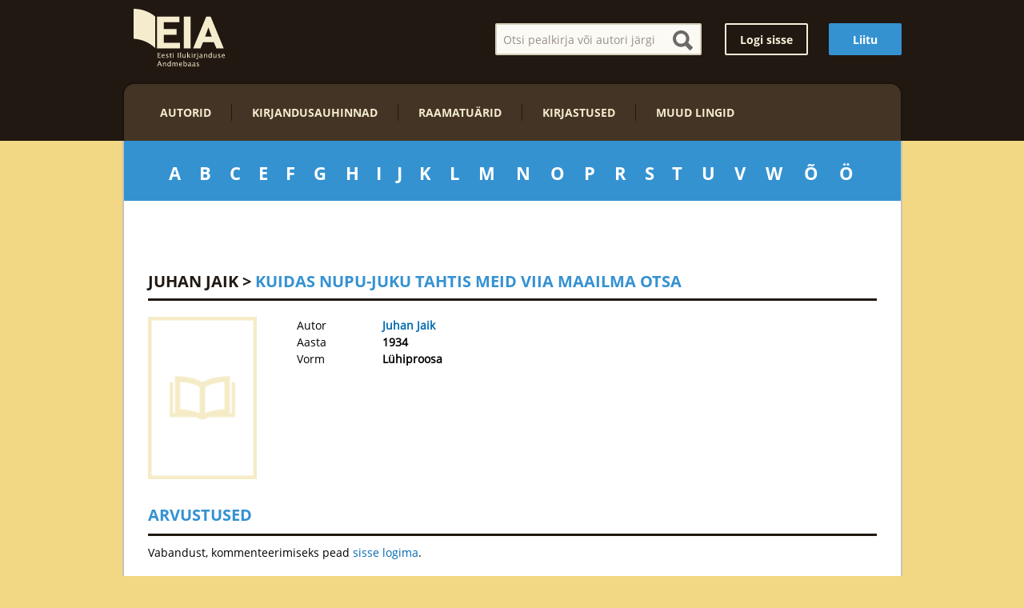

--- FILE ---
content_type: text/html; charset=UTF-8
request_url: http://ilukirjandus.ee/kuidas-nupu-juku-tahtis-meid-viia-maailma-otsa/
body_size: 13431
content:
<!doctype html>

<!--[if lt IE 7]><html lang="et" class="no-js lt-ie9 lt-ie8 lt-ie7"><![endif]-->
<!--[if (IE 7)&!(IEMobile)]><html lang="et" class="no-js lt-ie9 lt-ie8"><![endif]-->
<!--[if (IE 8)&!(IEMobile)]><html lang="et" class="no-js lt-ie9"><![endif]-->
<!--[if gt IE 8]><!--> <html lang="et" class="no-js"><!--<![endif]-->

	<head>
		<meta charset="utf-8">
		<meta http-equiv="X-UA-Compatible" content="IE=edge">

		<title>Kuidas Nupu-Juku tahtis meid viia maailma otsa | EIA - Eesti Ilukirjanduse Andmebaas</title>
		
		<meta name="HandheldFriendly" content="True">
		<meta name="MobileOptimized" content="320">
		<meta name="viewport" content="width=device-width, initial-scale=1.0"/>

	<link rel="stylesheet" href="https://maxcdn.bootstrapcdn.com/bootstrap/4.0.0-alpha.5/css/bootstrap.min.css" integrity="sha384-AysaV+vQoT3kOAXZkl02PThvDr8HYKPZhNT5h/CXfBThSRXQ6jW5DO2ekP5ViFdi" crossorigin="anonymous">
<script src="https://maxcdn.bootstrapcdn.com/bootstrap/4.0.0-alpha.5/js/bootstrap.min.js" integrity="sha384-BLiI7JTZm+JWlgKa0M0kGRpJbF2J8q+qreVrKBC47e3K6BW78kGLrCkeRX6I9RoK" crossorigin="anonymous"></script>


		<link rel="apple-touch-icon" sizes="57x57" href="http://ilukirjandus.ee/wp-content/themes/ilukirjandus/library/images/icos.ico/apple-icon-57x57.png">
		<link rel="apple-touch-icon" sizes="60x60" href="http://ilukirjandus.ee/wp-content/themes/ilukirjandus/library/images/icos.ico/apple-icon-60x60.png">
		<link rel="apple-touch-icon" sizes="72x72" href="http://ilukirjandus.ee/wp-content/themes/ilukirjandus/library/images/icos.ico/apple-icon-72x72.png">
		<link rel="apple-touch-icon" sizes="76x76" href="http://ilukirjandus.ee/wp-content/themes/ilukirjandus/library/images/icos.ico/apple-icon-76x76.png">
		<link rel="apple-touch-icon" sizes="114x114" href="http://ilukirjandus.ee/wp-content/themes/ilukirjandus/library/images/icos.ico/apple-icon-114x114.png">
		<link rel="apple-touch-icon" sizes="120x120" href="http://ilukirjandus.ee/wp-content/themes/ilukirjandus/library/images/icos.ico/apple-icon-120x120.png">
		<link rel="apple-touch-icon" sizes="144x144" href="http://ilukirjandus.ee/wp-content/themes/ilukirjandus/library/images/icos.ico/apple-icon-144x144.png">
		<link rel="apple-touch-icon" sizes="152x152" href="http://ilukirjandus.ee/wp-content/themes/ilukirjandus/library/images/icos.ico/apple-icon-152x152.png">
		<link rel="apple-touch-icon" sizes="180x180" href="http://ilukirjandus.ee/wp-content/themes/ilukirjandus/library/images/icos.ico/apple-icon-180x180.png">
		<link rel="icon" type="image/png" sizes="192x192"  href="http://ilukirjandus.ee/wp-content/themes/ilukirjandus/library/images/icos.ico/android-icon-192x192.png">
		<link rel="icon" type="image/png" sizes="32x32" href="http://ilukirjandus.ee/wp-content/themes/ilukirjandus/library/images/icos.ico/favicon-32x32.png">
		<link rel="icon" type="image/png" sizes="96x96" href="http://ilukirjandus.ee/wp-content/themes/ilukirjandus/library/images/icos.ico/favicon-96x96.png">
		<link rel="icon" type="image/png" sizes="16x16" href="http://ilukirjandus.ee/wp-content/themes/ilukirjandus/library/images/icos.ico/favicon-16x16.png">
		<link rel="manifest" href="http://ilukirjandus.ee/wp-content/themes/ilukirjandus/library/images/icos.ico/manifest.json">
		<meta name="msapplication-TileColor" content="#ffffff">
		<meta name="msapplication-TileImage" content="http://ilukirjandus.ee/wp-content/themes/ilukirjandus/library/images/icos.ico/ms-icon-144x144.png">
		<meta name="theme-color" content="#ffffff">

		<!--[if IE]>
			<link rel="shortcut icon" href="http://ilukirjandus.ee/wp-content/themes/ilukirjandus/library/images/icos.ico/favicon.ico">
		<![endif]-->

		<link rel="pingback" href="http://ilukirjandus.ee/xmlrpc.php">
		<link rel="stylesheet" href="http://ilukirjandus.ee/wp-content/themes/ilukirjandus/library/fancybox/jquery.fancybox.css" type="text/css" media="screen" />
		<link rel="stylesheet" href="http://ilukirjandus.ee/wp-content/themes/ilukirjandus/library/fancybox/helpers/jquery.fancybox-thumbs.css" type="text/css" media="all" />
		<link rel="stylesheet" href="http://ilukirjandus.ee/wp-content/themes/ilukirjandus/library/css/style.css?v=1448395740" type="text/css" media="all" />
		<link rel="alternate" type="application/rss+xml" title="EIA - Eesti Ilukirjanduse Andmebaas &raquo; RSS" href="http://ilukirjandus.ee/feed/" />
<link rel="alternate" type="application/rss+xml" title="EIA - Eesti Ilukirjanduse Andmebaas &raquo; Kommentaaride RSS" href="http://ilukirjandus.ee/comments/feed/" />
<link rel="alternate" type="application/rss+xml" title="EIA - Eesti Ilukirjanduse Andmebaas &raquo; Kuidas Nupu-Juku tahtis meid viia maailma otsa Kommentaaride RSS" href="http://ilukirjandus.ee/kuidas-nupu-juku-tahtis-meid-viia-maailma-otsa/feed/" />
		<script type="text/javascript">
			window._wpemojiSettings = {"baseUrl":"https:\/\/s.w.org\/images\/core\/emoji\/72x72\/","ext":".png","source":{"concatemoji":"http:\/\/ilukirjandus.ee\/wp-includes\/js\/wp-emoji-release.min.js"}};
			!function(e,n,t){var a;function i(e){var t=n.createElement("canvas"),a=t.getContext&&t.getContext("2d"),i=String.fromCharCode;return!(!a||!a.fillText)&&(a.textBaseline="top",a.font="600 32px Arial","flag"===e?(a.fillText(i(55356,56806,55356,56826),0,0),3e3<t.toDataURL().length):"diversity"===e?(a.fillText(i(55356,57221),0,0),t=a.getImageData(16,16,1,1).data,a.fillText(i(55356,57221,55356,57343),0,0),(t=a.getImageData(16,16,1,1).data)[0],t[1],t[2],t[3],!0):("simple"===e?a.fillText(i(55357,56835),0,0):a.fillText(i(55356,57135),0,0),0!==a.getImageData(16,16,1,1).data[0]))}function o(e){var t=n.createElement("script");t.src=e,t.type="text/javascript",n.getElementsByTagName("head")[0].appendChild(t)}t.supports={simple:i("simple"),flag:i("flag"),unicode8:i("unicode8"),diversity:i("diversity")},t.DOMReady=!1,t.readyCallback=function(){t.DOMReady=!0},t.supports.simple&&t.supports.flag&&t.supports.unicode8&&t.supports.diversity||(a=function(){t.readyCallback()},n.addEventListener?(n.addEventListener("DOMContentLoaded",a,!1),e.addEventListener("load",a,!1)):(e.attachEvent("onload",a),n.attachEvent("onreadystatechange",function(){"complete"===n.readyState&&t.readyCallback()})),(a=t.source||{}).concatemoji?o(a.concatemoji):a.wpemoji&&a.twemoji&&(o(a.twemoji),o(a.wpemoji)))}(window,document,window._wpemojiSettings);
		</script>
		<style type="text/css">
img.wp-smiley,
img.emoji {
	display: inline !important;
	border: none !important;
	box-shadow: none !important;
	height: 1em !important;
	width: 1em !important;
	margin: 0 .07em !important;
	vertical-align: -0.1em !important;
	background: none !important;
	padding: 0 !important;
}
</style>
<link rel='stylesheet' id='dashicons-css'  href='http://ilukirjandus.ee/wp-includes/css/dashicons.min.css' type='text/css' media='all' />
<link rel='stylesheet' id='thickbox-css'  href='http://ilukirjandus.ee/wp-includes/js/thickbox/thickbox.css' type='text/css' media='all' />
<!--[if lt IE 9]>
<link rel='stylesheet' id='bones-ie-only-css'  href='http://ilukirjandus.ee/wp-content/themes/ilukirjandus/library/css/ie.css' type='text/css' media='all' />
<![endif]-->
<link rel='stylesheet' id='googleFonts-css'  href='http://fonts.googleapis.com/css?family=Lato%3A400%2C700%2C400italic%2C700italic' type='text/css' media='all' />
<script type='text/javascript' src='http://ilukirjandus.ee/wp-includes/js/jquery/jquery.js'></script>
<script type='text/javascript' src='http://ilukirjandus.ee/wp-includes/js/jquery/jquery-migrate.min.js'></script>
<script type='text/javascript' src='http://ilukirjandus.ee/wp-content/plugins/cryptx/js/cryptx.min.js'></script>
<script type='text/javascript' src='http://ilukirjandus.ee/wp-content/themes/ilukirjandus/library/js/libs/modernizr.custom.min.js'></script>
<link rel='https://api.w.org/' href='http://ilukirjandus.ee/wp-json/' />
<link rel="canonical" href="http://ilukirjandus.ee/kuidas-nupu-juku-tahtis-meid-viia-maailma-otsa/" />
<link rel='shortlink' href='http://ilukirjandus.ee/?p=1627' />
<link rel="alternate" type="application/json+oembed" href="http://ilukirjandus.ee/wp-json/oembed/1.0/embed?url=http%3A%2F%2Filukirjandus.ee%2Fkuidas-nupu-juku-tahtis-meid-viia-maailma-otsa%2F" />
<link rel="alternate" type="text/xml+oembed" href="http://ilukirjandus.ee/wp-json/oembed/1.0/embed?url=http%3A%2F%2Filukirjandus.ee%2Fkuidas-nupu-juku-tahtis-meid-viia-maailma-otsa%2F&#038;format=xml" />
<meta name="description" content="Eesti Ilukirjanduse Andmebaasi on koondatud teave tuntumate eesti kirjanike ja nende avaldatud teoste kohta." />
<meta property="og:title" content="Kuidas Nupu-Juku tahtis meid viia maailma otsa - EIA - Eesti Ilukirjanduse Andmebaas">
<meta property="og:description" content="Eesti Ilukirjanduse Andmebaasi on koondatud teave tuntumate eesti kirjanike ja nende avaldatud teoste kohta." />
<meta property="og:image" content="http://ilukirjandus.ee/wp-content/uploads/eia_fb2.jpg">
<meta property="og:type" content="website" />
<meta property="og:site_name" content="EIA - Eesti Ilukirjanduse Andmebaas" />
<meta property="og:url" content="http://ilukirjandus.ee/kuidas-nupu-juku-tahtis-meid-viia-maailma-otsa/" />
<style type="text/css">.book_meta { /* float: left; */ width: 350px;}</style><!-- Generated by Simple CSS - https://wordpress.org/plugins/simple-css/ -->		<link rel="stylesheet" href="http://ilukirjandus.ee/wp-content/themes/ilukirjandus/library/css/auxiliary.css" type="text/css" media="all" />
		<script type="text/javascript" src="http://ilukirjandus.ee/wp-content/themes/ilukirjandus/library/js/jquery.placeholder.min.js"></script>
		<script type="text/javascript" src="http://ilukirjandus.ee/wp-content/themes/ilukirjandus/library/js/jquery.collagePlus.js"></script>
		<script type="text/javascript" src="http://ilukirjandus.ee/wp-content/themes/ilukirjandus/library/fancybox/jquery.fancybox.js"></script>
		<script type="text/javascript" src="http://ilukirjandus.ee/wp-content/themes/ilukirjandus/library/fancybox/helpers/jquery.fancybox-thumbs.js"></script>
		<script type="text/javascript" src="http://ilukirjandus.ee/wp-content/themes/ilukirjandus/library/js/scripts.js?v=1448395740"></script>
		<script>
		  (function(i,s,o,g,r,a,m){i['GoogleAnalyticsObject']=r;i[r]=i[r]||function(){
		  (i[r].q=i[r].q||[]).push(arguments)},i[r].l=1*new Date();a=s.createElement(o),
		  m=s.getElementsByTagName(o)[0];a.async=1;a.src=g;m.parentNode.insertBefore(a,m)
		  })(window,document,'script','//www.google-analytics.com/analytics.js','ga');

		  ga('create', 'UA-3306346-26', 'auto');
		  ga('send', 'pageview');
		</script>



	</head>

	<body class="single single-post postid-1627 single-format-standard">

			<div id="fb-root"></div>
			<script>(function(d, s, id) {
			  var js, fjs = d.getElementsByTagName(s)[0];
			  if (d.getElementById(id)) return;
			  js = d.createElement(s); js.id = id;
			  js.src = "//connect.facebook.net/et_EE/sdk.js#xfbml=1&version=v2.4&appId=507460479406987";
			  fjs.parentNode.insertBefore(js, fjs);
			}(document, 'script', 'facebook-jssdk'));</script>

			<header class="header" role="banner">

				<div id="inner-header" class="wrap cf">

					<div class="top_header cf">
						<span id="logo" class="h1"><a href="http://ilukirjandus.ee" title="EIA &#8211; Eesti Ilukirjanduse Andmebaas" rel="nofollow">EIA &#8211; Eesti Ilukirjanduse Andmebaas</a></span>
						<span class="rightside">
															<a class="button strong" href="/join">Liitu</a>
								<a class="button weak" href="/login">Logi sisse</a>
														<div class="head-search">
								<div class="form-container">
									<form role="search" method="get" id="searchform" class="searchform" action="http://ilukirjandus.ee/" >
										<input type="text" name="s" placeholder="Otsi pealkirja või autori järgi">
										<span class="trigger_search magnifier"></span>
									</form>
								</div>
							</div>
						</span>
					</div>

					<nav class="header_menu" role="navigation">
						<ul id="menu-paise-menuu" class="nav top-nav cf"><li id="menu-item-577" class="menu-item menu-item-type-post_type menu-item-object-page menu-item-577"><a href="http://ilukirjandus.ee/autorid/">Autorid</a></li>
<li id="menu-item-574" class="menu-item menu-item-type-post_type menu-item-object-page menu-item-574"><a href="http://ilukirjandus.ee/kirjandusauhinnad/">Kirjandusauhinnad</a></li>
<li id="menu-item-573" class="menu-item menu-item-type-post_type menu-item-object-page menu-item-573"><a href="http://ilukirjandus.ee/raamatuarid/">Raamatuärid</a></li>
<li id="menu-item-572" class="menu-item menu-item-type-post_type menu-item-object-page menu-item-572"><a href="http://ilukirjandus.ee/kirjastused/">Kirjastused</a></li>
<li id="menu-item-571" class="menu-item menu-item-type-post_type menu-item-object-page menu-item-571"><a href="http://ilukirjandus.ee/muud-lingid/">Muud lingid</a></li>
</ul>					</nav>

				</div>

			</header>

			<div id="wrap">
				<div id="container">
					<div id="authors">
						<ul class="cf author_letter_list"><li class="letter" data-link="http://ilukirjandus.ee/autorid/A"><a class="letter" href="http://ilukirjandus.ee/autorid/A">A</a><div class="sub_authors"><ul><li><a href="http://ilukirjandus.ee/autor/kai-aareleid/">Kai Aareleid</a></li><li><a href="http://ilukirjandus.ee/autor/valmar-adams/">Valmar Adams</a></li><li><a href="http://ilukirjandus.ee/autor/hendrik-adamson/">Hendrik Adamson</a></li><li><a href="http://ilukirjandus.ee/autor/vahur-afanasjev/">Vahur Afanasjev</a></li><li><a href="http://ilukirjandus.ee/autor/aleksander-aina/">Aleksander Aina</a></li><li><a href="http://ilukirjandus.ee/autor/keete-ainver/">Keete Ainver</a></li><li><a href="http://ilukirjandus.ee/autor/mihkel-aitsam/">Mihkel Aitsam</a></li><li><a href="http://ilukirjandus.ee/autor/esta-aksli/">Esta Aksli</a></li><li><a href="http://ilukirjandus.ee/autor/kaljo-alakula/">Kaljo Alaküla</a></li><li><a href="http://ilukirjandus.ee/autor/ave-alavainu/">Ave Alavainu</a></li><li><a href="http://ilukirjandus.ee/autor/aile-alavee/">Aile Alavee</a></li><li><a href="http://ilukirjandus.ee/autor/raido-alberg/">Raido Alberg</a></li><li><a href="http://ilukirjandus.ee/autor/tiit-aleksejev/">Tiit Aleksejev</a></li><li><a href="http://ilukirjandus.ee/autor/rudolf-aller/">Rudolf Aller</a></li><li><a href="http://ilukirjandus.ee/autor/betti-alver/">Betti Alver</a></li><li><a href="http://ilukirjandus.ee/autor/marion-andra/">Marion Andra</a></li><li><a href="http://ilukirjandus.ee/autor/hugo-angervaks/">Hugo Angervaks</a></li><li><a href="http://ilukirjandus.ee/autor/silver-anniko/">Silver Anniko</a></li><li><a href="http://ilukirjandus.ee/autor/epp-annus/">Epp Annus</a></li><li><a href="http://ilukirjandus.ee/autor/viljo-anslan/">Viljo Anslan</a></li><li><a href="http://ilukirjandus.ee/autor/egert-anslan/">Egert Anslan</a></li><li><a href="http://ilukirjandus.ee/autor/olev-anton/">Olev Anton</a></li><li><a href="http://ilukirjandus.ee/autor/aleksander-antson/">Aleksander Antson</a></li><li><a href="http://ilukirjandus.ee/autor/mae-antsu/">Mae Antsu</a></li><li><a href="http://ilukirjandus.ee/autor/leo-anvelt/">Leo Anvelt</a></li><li><a href="http://ilukirjandus.ee/autor/andres-anvelt/">Andres Anvelt</a></li><li><a href="http://ilukirjandus.ee/autor/jaan-aps/">Jaan Aps</a></li><li><a href="http://ilukirjandus.ee/autor/jim-ashilevi/">Jim Ashilevi</a></li><li><a href="http://ilukirjandus.ee/autor/harri-asi/">Harri Asi</a></li><li><a href="http://ilukirjandus.ee/autor/elisabeth-aspe/">Elisabeth Aspe</a></li><li><a href="http://ilukirjandus.ee/autor/thavet-atlas/">Thavet Atlas</a></li><li><a href="http://ilukirjandus.ee/autor/juhan-aud/">Juhan Aud</a></li><li><a href="http://ilukirjandus.ee/autor/kristjan-aunre/">Kristjan Aunre</a></li></ul></div></li><li class="letter" data-link="http://ilukirjandus.ee/autorid/B"><a class="letter" href="http://ilukirjandus.ee/autorid/B">B</a><div class="sub_authors"><ul><li><a href="http://ilukirjandus.ee/autor/matt-barker/">Matt Barker</a></li><li><a href="http://ilukirjandus.ee/autor/nikolai-baturin/">Nikolai Baturin</a></li><li><a href="http://ilukirjandus.ee/autor/aimee-beekman/">Aimée Beekman</a></li><li><a href="http://ilukirjandus.ee/autor/vladimir-beekman/">Vladimir Beekman</a></li><li><a href="http://ilukirjandus.ee/autor/veiko-belials/">Veiko Belials</a></li><li><a href="http://ilukirjandus.ee/autor/lew-r-berg/">Lew R. Berg</a></li><li><a href="http://ilukirjandus.ee/autor/maimu-berg/">Maimu Berg</a></li><li><a href="http://ilukirjandus.ee/autor/aarne-biin/">Aarne Biin</a></li><li><a href="http://ilukirjandus.ee/autor/eduard-bornhohe/">Eduard Bornhöhe</a></li><li><a href="http://ilukirjandus.ee/autor/piret-bristol/">Piret Bristol</a></li></ul></div></li><li class="letter" data-link="http://ilukirjandus.ee/autorid/C"><a class="letter" href="http://ilukirjandus.ee/autorid/C">C</a><div class="sub_authors"><ul><li><a href="http://ilukirjandus.ee/autor/abel-cain/">Abel Cain</a></li></ul></div></li><li class="letter" data-link="http://ilukirjandus.ee/autorid/E"><a class="letter" href="http://ilukirjandus.ee/autorid/E">E</a><div class="sub_authors"><ul><li><a href="http://ilukirjandus.ee/autor/lembit-eelmae/">Lembit Eelmäe</a></li><li><a href="http://ilukirjandus.ee/autor/helen-eelrand/">Helen Eelrand</a></li><li><a href="http://ilukirjandus.ee/autor/karl-eerme/">Karl Eerme</a></li><li><a href="http://ilukirjandus.ee/autor/eessaare-aadu/">Eessaare Aadu</a></li><li><a href="http://ilukirjandus.ee/autor/peep-ehasalu/">Peep Ehasalu</a></li><li><a href="http://ilukirjandus.ee/autor/andres-ehin/">Andres Ehin</a></li><li><a href="http://ilukirjandus.ee/autor/juri-ehlvest/">Jüri Ehlvest</a></li><li><a href="http://ilukirjandus.ee/autor/richard-ehrlich/">Richard Ehrlich</a></li><li><a href="http://ilukirjandus.ee/autor/karl-einer/">Karl Einer</a></li><li><a href="http://ilukirjandus.ee/autor/salme-ekbaum/">Salme Ekbaum</a></li><li><a href="http://ilukirjandus.ee/autor/peeter-elbing/">Peeter Elbing</a></li><li><a href="http://ilukirjandus.ee/autor/rutt-eliaser/">Rutt Eliaser</a></li><li><a href="http://ilukirjandus.ee/autor/eiv-eloon/">Eiv Eloon</a></li><li><a href="http://ilukirjandus.ee/autor/artur-erich/">Artur Erich</a></li><li><a href="http://ilukirjandus.ee/autor/marje-ernits/">Marje Ernits</a></li><li><a href="http://ilukirjandus.ee/autor/alide-ertel/">Alide Ertel</a></li><li><a href="http://ilukirjandus.ee/autor/erika-esop/">Erika Esop</a></li></ul></div></li><li class="letter" data-link="http://ilukirjandus.ee/autorid/F"><a class="letter" href="http://ilukirjandus.ee/autorid/F">F</a><div class="sub_authors"><ul><li><a href="http://ilukirjandus.ee/autor/meelis-friedenthal/">Meelis Friedenthal</a></li></ul></div></li><li class="letter" data-link="http://ilukirjandus.ee/autorid/G"><a class="letter" href="http://ilukirjandus.ee/autorid/G">G</a><div class="sub_authors"><ul><li><a href="http://ilukirjandus.ee/autor/august-gailit/">August Gailit</a></li><li><a href="http://ilukirjandus.ee/autor/villem-gross/">Villem Gross</a></li></ul></div></li><li class="letter" data-link="http://ilukirjandus.ee/autorid/H"><a class="letter" href="http://ilukirjandus.ee/autorid/H">H</a><div class="sub_authors"><ul><li><a href="http://ilukirjandus.ee/autor/juhan-habicht/">Juhan Habicht</a></li><li><a href="http://ilukirjandus.ee/autor/lehte-hainsalu/">Lehte Hainsalu</a></li><li><a href="http://ilukirjandus.ee/autor/indrek-hargla/">Indrek Hargla</a></li><li><a href="http://ilukirjandus.ee/autor/viiu-harm/">Viiu Härm</a></li><li><a href="http://ilukirjandus.ee/autor/marie-heiberg/">Marie Heiberg</a></li><li><a href="http://ilukirjandus.ee/autor/juhan-heinpalu/">Juhan Heinpalu</a></li><li><a href="http://ilukirjandus.ee/autor/mehis-heinsaar/">Mehis Heinsaar</a></li><li><a href="http://ilukirjandus.ee/autor/gert-helbemae/">Gert Helbemäe</a></li><li><a href="http://ilukirjandus.ee/autor/karl-helemae/">Karl Helemäe</a></li><li><a href="http://ilukirjandus.ee/autor/henn-kaarel-hellat/">Henn-Kaarel Hellat</a></li><li><a href="http://ilukirjandus.ee/autor/kart-hellerma/">Kärt Hellerma</a></li><li><a href="http://ilukirjandus.ee/autor/aili-helm/">Aili Helm</a></li><li><a href="http://ilukirjandus.ee/autor/peeter-helme/">Peeter Helme</a></li><li><a href="http://ilukirjandus.ee/autor/mart-helme/">Mart Helme</a></li><li><a href="http://ilukirjandus.ee/autor/sass-henno/">Sass Henno</a></li><li><a href="http://ilukirjandus.ee/autor/eik-hermann/">Eik Hermann</a></li><li><a href="http://ilukirjandus.ee/autor/johannes-hiiemets/">Johannes Hiiemets</a></li><li><a href="http://ilukirjandus.ee/autor/karl-august-hindrey/">Karl August Hindrey</a></li><li><a href="http://ilukirjandus.ee/autor/aadu-hint/">Aadu Hint</a></li><li><a href="http://ilukirjandus.ee/autor/hiram/">Hiram</a></li><li><a href="http://ilukirjandus.ee/autor/angela-hofberg/">Angela Hofberg</a></li><li><a href="http://ilukirjandus.ee/autor/andrei-hvostov/">Andrei Hvostov</a></li></ul></div></li><li class="letter" data-link="http://ilukirjandus.ee/autorid/I"><a class="letter" href="http://ilukirjandus.ee/autorid/I">I</a><div class="sub_authors"><ul><li><a href="http://ilukirjandus.ee/autor/rihhard-iher/">Rihhard Iher</a></li><li><a href="http://ilukirjandus.ee/autor/ella-ilbak/">Ella Ilbak</a></li><li><a href="http://ilukirjandus.ee/autor/egon-ilisson/">Egon Ilisson</a></li><li><a href="http://ilukirjandus.ee/autor/vaino-ilus/">Väino Ilus</a></li><li><a href="http://ilukirjandus.ee/autor/aapo-ilves/">Aapo Ilves</a></li><li><a href="http://ilukirjandus.ee/autor/kivilombi-ints/">Kivilombi Ints</a></li></ul></div></li><li class="letter" data-link="http://ilukirjandus.ee/autorid/J"><a class="letter" href="http://ilukirjandus.ee/autorid/J">J</a><div class="sub_authors"><ul><li><a href="http://ilukirjandus.ee/autor/lea-jaanimaa/">Lea Jaanimaa</a></li><li><a href="http://ilukirjandus.ee/autor/juhan-jaik/">Juhan Jaik</a></li><li><a href="http://ilukirjandus.ee/autor/katrin-jakobi/">Katrin Jakobi</a></li><li><a href="http://ilukirjandus.ee/autor/august-jakobson/">August Jakobson</a></li><li><a href="http://ilukirjandus.ee/autor/taavi-jakobson/">Taavi Jakobson</a></li><li><a href="http://ilukirjandus.ee/autor/ilmar-jaks/">Ilmar Jaks</a></li><li><a href="http://ilukirjandus.ee/autor/richard-janno/">Richard Janno</a></li><li><a href="http://ilukirjandus.ee/autor/eduard-jars/">Eduard Järs</a></li><li><a href="http://ilukirjandus.ee/autor/jaak-jarv/">Jaak Järv</a></li><li><a href="http://ilukirjandus.ee/autor/jaan-jarvalane/">Jaan Järvalane</a></li><li><a href="http://ilukirjandus.ee/autor/mari-jarve/">Mari Järve</a></li><li><a href="http://ilukirjandus.ee/autor/jaak-joeruut/">Jaak Jõerüüt</a></li><li><a href="http://ilukirjandus.ee/autor/harri-jogisalu/">Harri Jõgisalu</a></li><li><a href="http://ilukirjandus.ee/autor/eero-johannes/">Eero Johannes</a></li><li><a href="http://ilukirjandus.ee/autor/merike-jurjo/">Merike Jürjo</a></li><li><a href="http://ilukirjandus.ee/autor/mihkel-jurna/">Mihkel Jürna</a></li></ul></div></li><li class="letter" data-link="http://ilukirjandus.ee/autorid/K"><a class="letter" href="http://ilukirjandus.ee/autorid/K">K</a><div class="sub_authors"><ul><li><a href="http://ilukirjandus.ee/autor/aira-kaal/">Aira Kaal</a></li><li><a href="http://ilukirjandus.ee/autor/marcus-kaas/">Marcus Kaas</a></li><li><a href="http://ilukirjandus.ee/autor/boris-kabur/">Boris Kabur</a></li><li><a href="http://ilukirjandus.ee/autor/mart-kadastik/">Mart Kadastik</a></li><li><a href="http://ilukirjandus.ee/autor/lall-kahas/">Lall Kahas</a></li><li><a href="http://ilukirjandus.ee/autor/marek-kahro/">Marek Kahro</a></li><li><a href="http://ilukirjandus.ee/autor/holger-kaints/">Holger Kaints</a></li><li><a href="http://ilukirjandus.ee/autor/krista-kajar/">Krista Kajar</a></li><li><a href="http://ilukirjandus.ee/autor/priit-kajari/">Priit Kajari</a></li><li><a href="http://ilukirjandus.ee/autor/martti-kalda/">Martti Kalda</a></li><li><a href="http://ilukirjandus.ee/autor/madde-kalda/">Madde Kalda</a></li><li><a href="http://ilukirjandus.ee/autor/katlin-kaldmaa/">Kätlin Kaldmaa</a></li><li><a href="http://ilukirjandus.ee/autor/teet-kallas/">Teet Kallas</a></li><li><a href="http://ilukirjandus.ee/autor/vaino-kallas/">Vaino Kallas</a></li><li><a href="http://ilukirjandus.ee/autor/august-kalman/">August Kalman</a></li><li><a href="http://ilukirjandus.ee/autor/ain-kalmus/">Ain Kalmus</a></li><li><a href="http://ilukirjandus.ee/autor/paul-kand/">Paul Kand</a></li><li><a href="http://ilukirjandus.ee/autor/tiit-kandler/">Tiit Kändler</a></li><li><a href="http://ilukirjandus.ee/autor/maarja-kangro/">Maarja Kangro</a></li><li><a href="http://ilukirjandus.ee/autor/bernard-kangro/">Bernard Kangro</a></li><li><a href="http://ilukirjandus.ee/autor/kalju-kangur/">Kalju Kangur</a></li><li><a href="http://ilukirjandus.ee/autor/taavi-kangur/">Taavi Kangur</a></li><li><a href="http://ilukirjandus.ee/autor/riina-kangur/">Riina Kangur</a></li><li><a href="http://ilukirjandus.ee/autor/christian-kannike/">Christian Kannike</a></li><li><a href="http://ilukirjandus.ee/autor/henno-kao/">Henno Käo</a></li><li><a href="http://ilukirjandus.ee/autor/jaan-kaplinski/">Jaan Kaplinski</a></li><li><a href="http://ilukirjandus.ee/autor/doris-kareva/">Doris Kareva</a></li><li><a href="http://ilukirjandus.ee/autor/hille-karm/">Hille Karm</a></li><li><a href="http://ilukirjandus.ee/autor/jaan-karner/">Jaan Kärner</a></li><li><a href="http://ilukirjandus.ee/autor/margus-karu/">Margus Karu</a></li><li><a href="http://ilukirjandus.ee/autor/kaster-kaselo/">Kaster Kaselo</a></li><li><a href="http://ilukirjandus.ee/autor/arno-kasemaa/">Arno Kasemaa</a></li><li><a href="http://ilukirjandus.ee/autor/andrus-kasemaa/">Andrus Kasemaa</a></li><li><a href="http://ilukirjandus.ee/autor/agu-kask/">Agu Kask</a></li><li><a href="http://ilukirjandus.ee/autor/kai-kask/">Kai Kask</a></li><li><a href="http://ilukirjandus.ee/autor/ado-kaskemae/">Ado Kaskemäe</a></li><li><a href="http://ilukirjandus.ee/autor/kalle-kasper/">Kalle Käsper</a></li><li><a href="http://ilukirjandus.ee/autor/raimond-kaugver/">Raimond Kaugver</a></li><li><a href="http://ilukirjandus.ee/autor/kauksi-ulle/">Kauksi-Ülle</a></li><li><a href="http://ilukirjandus.ee/autor/johannes-kaup/">Johannes Kaup</a></li><li><a href="http://ilukirjandus.ee/autor/jan-kaus/">Jan Kaus</a></li><li><a href="http://ilukirjandus.ee/autor/jaan-kello/">Jaan Kello</a></li><li><a href="http://ilukirjandus.ee/autor/kaur-kender/">Kaur Kender</a></li><li><a href="http://ilukirjandus.ee/autor/siim-kera/">Siim Kera</a></li><li><a href="http://ilukirjandus.ee/autor/enn-kesa/">Enn Kesa</a></li><li><a href="http://ilukirjandus.ee/autor/kalev-keskula/">Kalev Kesküla</a></li><li><a href="http://ilukirjandus.ee/autor/leida-kibuvits/">Leida Kibuvits</a></li><li><a href="http://ilukirjandus.ee/autor/heino-kiik/">Heino Kiik</a></li><li><a href="http://ilukirjandus.ee/autor/ott-kilusk/">Ott Kilusk</a></li><li><a href="http://ilukirjandus.ee/autor/valeria-kimberg-kotkas/">Valeria Kimberg-Kotkas</a></li><li><a href="http://ilukirjandus.ee/autor/evald-kindluste/">Evald Kindluste</a></li><li><a href="http://ilukirjandus.ee/autor/enn-kippel/">Enn Kippel</a></li><li><a href="http://ilukirjandus.ee/autor/kaalu-kirme/">Kaalu Kirme</a></li><li><a href="http://ilukirjandus.ee/autor/august-kirsimagi/">August Kirsimägi</a></li><li><a href="http://ilukirjandus.ee/autor/august-kitzberg/">August Kitzberg</a></li><li><a href="http://ilukirjandus.ee/autor/mart-kivastik/">Mart Kivastik</a></li><li><a href="http://ilukirjandus.ee/autor/aita-kivi/">Aita Kivi</a></li><li><a href="http://ilukirjandus.ee/autor/albert-kivikas/">Albert Kivikas</a></li><li><a href="http://ilukirjandus.ee/autor/paavo-kivine/">Paavo Kivine</a></li><li><a href="http://ilukirjandus.ee/autor/andrus-kivirahk/">Andrus Kivirähk</a></li><li><a href="http://ilukirjandus.ee/autor/kersti-kiviruut/">Kersti Kivirüüt</a></li><li><a href="http://ilukirjandus.ee/autor/lembit-kivisaar/">Lembit Kivisaar</a></li><li><a href="http://ilukirjandus.ee/autor/lydia-koidula/">Lydia Koidula</a></li><li><a href="http://ilukirjandus.ee/autor/katlin-koit/">Kätlin Koit</a></li><li><a href="http://ilukirjandus.ee/autor/madis-koiv/">Madis Kõiv</a></li><li><a href="http://ilukirjandus.ee/autor/salme-koiv/">Salme Kõiv</a></li><li><a href="http://ilukirjandus.ee/autor/raimond-kolk/">Raimond Kolk</a></li><li><a href="http://ilukirjandus.ee/autor/juri-kolk/">Jüri Kolk</a></li><li><a href="http://ilukirjandus.ee/autor/erkki-kolu/">Erkki Kõlu</a></li><li><a href="http://ilukirjandus.ee/autor/ott-kool/">Ott Kool</a></li><li><a href="http://ilukirjandus.ee/autor/armin-koomagi/">Armin Kõomägi</a></li><li><a href="http://ilukirjandus.ee/autor/leonhard-koort/">Leonhard Koort</a></li><li><a href="http://ilukirjandus.ee/autor/arvi-kork/">Arvi Kork</a></li><li><a href="http://ilukirjandus.ee/autor/jakob-korv/">Jakob Kõrv</a></li><li><a href="http://ilukirjandus.ee/autor/kustas-kotsar/">Kustas Kotsar</a></li><li><a href="http://ilukirjandus.ee/autor/kadri-kousaar/">Kadri Kõusaar</a></li><li><a href="http://ilukirjandus.ee/autor/raissa-kovamees/">Raissa Kõvamees</a></li><li><a href="http://ilukirjandus.ee/autor/fred-kraav/">Fred Kraav</a></li><li><a href="http://ilukirjandus.ee/autor/laur-kraft/">Laur Kraft</a></li><li><a href="http://ilukirjandus.ee/autor/enn-kreem/">Enn Kreem</a></li><li><a href="http://ilukirjandus.ee/autor/friedrich-reinhold-kreutzwald/">Friedrich Reinhold Kreutzwald</a></li><li><a href="http://ilukirjandus.ee/autor/kaarel-krimm/">Kaarel Krimm</a></li><li><a href="http://ilukirjandus.ee/autor/jaan-kross/">Jaan Kross</a></li><li><a href="http://ilukirjandus.ee/autor/erni-krusten/">Erni Krusten</a></li><li><a href="http://ilukirjandus.ee/autor/pedro-krusten/">Pedro Krusten</a></li><li><a href="http://ilukirjandus.ee/autor/oskar-kruus/">Oskar Kruus</a></li><li><a href="http://ilukirjandus.ee/autor/jaan-kruusvall/">Jaan Kruusvall</a></li><li><a href="http://ilukirjandus.ee/autor/veli-kudres/">Veli Kudres</a></li><li><a href="http://ilukirjandus.ee/autor/reet-kudu/">Reet Kudu</a></li><li><a href="http://ilukirjandus.ee/autor/valentin-kuik/">Valentin Kuik</a></li><li><a href="http://ilukirjandus.ee/autor/avo-kull/">Avo Kull</a></li><li><a href="http://ilukirjandus.ee/autor/richard-kullerkupp/">Richard Kullerkupp</a></li><li><a href="http://ilukirjandus.ee/autor/ilmar-kulvet/">Ilmar Külvet</a></li><li><a href="http://ilukirjandus.ee/autor/mall-kunnapuu/">Mall Künnapuu</a></li><li><a href="http://ilukirjandus.ee/autor/leo-kunnas/">Leo Kunnas</a></li><li><a href="http://ilukirjandus.ee/autor/mati-kuntro/">Mati Kuntro</a></li><li><a href="http://ilukirjandus.ee/autor/alfred-kurlents/">Alfred Kurlents</a></li><li><a href="http://ilukirjandus.ee/autor/katrin-kurmiste/">Katrin Kurmiste</a></li><li><a href="http://ilukirjandus.ee/autor/lembit-kurvits/">Lembit Kurvits</a></li><li><a href="http://ilukirjandus.ee/autor/tamur-kusnets/">Tamur Kusnets</a></li><li><a href="http://ilukirjandus.ee/autor/toomas-kuter/">Toomas Kuter</a></li><li><a href="http://ilukirjandus.ee/autor/marta-kuus/">Marta Kuus</a></li><li><a href="http://ilukirjandus.ee/autor/elar-kuus/">Elar Kuus</a></li><li><a href="http://ilukirjandus.ee/autor/paul-kuusberg/">Paul Kuusberg</a></li></ul></div></li><li class="letter" data-link="http://ilukirjandus.ee/autorid/L"><a class="letter" href="http://ilukirjandus.ee/autorid/L">L</a><div class="sub_authors"><ul><li><a href="http://ilukirjandus.ee/autor/tiina-laanem/">Tiina Laanem</a></li><li><a href="http://ilukirjandus.ee/autor/riho-lahi/">Riho Lahi</a></li><li><a href="http://ilukirjandus.ee/autor/uno-laht/">Uno Laht</a></li><li><a href="http://ilukirjandus.ee/autor/eerik-laidsaar/">Eerik Laidsaar</a></li><li><a href="http://ilukirjandus.ee/autor/herta-laipaik/">Herta Laipaik</a></li><li><a href="http://ilukirjandus.ee/autor/tea-lall/">Tea Lall</a></li><li><a href="http://ilukirjandus.ee/autor/johannes-lapp/">Johannes Lapp</a></li><li><a href="http://ilukirjandus.ee/autor/sverre-lasn/">Sverre Lasn</a></li><li><a href="http://ilukirjandus.ee/autor/ulle-latte/">Ülle Lätte</a></li><li><a href="http://ilukirjandus.ee/autor/jaan-lattik/">Jaan Lattik</a></li><li><a href="http://ilukirjandus.ee/autor/vello-lattik/">Vello Lattik</a></li><li><a href="http://ilukirjandus.ee/autor/olle-lauli/">Olle Lauli</a></li><li><a href="http://ilukirjandus.ee/autor/mart-laur/">Märt Laur</a></li><li><a href="http://ilukirjandus.ee/autor/mairi-laurik/">Mairi Laurik</a></li><li><a href="http://ilukirjandus.ee/autor/hans-leberecht/">Hans Leberecht</a></li><li><a href="http://ilukirjandus.ee/autor/jaak-leer/">Jaak Leer</a></li><li><a href="http://ilukirjandus.ee/autor/tonis-lehtmets/">Tõnis Lehtmets</a></li><li><a href="http://ilukirjandus.ee/autor/janka-lee-leis/">Janka Lee Leis</a></li><li><a href="http://ilukirjandus.ee/autor/milvi-lembe/">Milvi Lembe</a></li><li><a href="http://ilukirjandus.ee/autor/ira-lember/">Ira Lember</a></li><li><a href="http://ilukirjandus.ee/autor/marta-sophia-lepp/">Marta Sophia Lepp</a></li><li><a href="http://ilukirjandus.ee/autor/juhan-liiv/">Juhan Liiv</a></li><li><a href="http://ilukirjandus.ee/autor/ellen-liiv/">Ellen Liiv</a></li><li><a href="http://ilukirjandus.ee/autor/emma-liiv/">Emma Liiv</a></li><li><a href="http://ilukirjandus.ee/autor/kaido-liiva/">Kaido Liiva</a></li><li><a href="http://ilukirjandus.ee/autor/ardi-liives/">Ardi Liives</a></li><li><a href="http://ilukirjandus.ee/autor/tuule-lind/">Tuule Lind</a></li><li><a href="http://ilukirjandus.ee/autor/bernhard-linde/">Bernhard Linde</a></li><li><a href="http://ilukirjandus.ee/autor/peeter-lindsaar/">Peeter Lindsaar</a></li><li><a href="http://ilukirjandus.ee/autor/jaan-lintrop/">Jaan Lintrop</a></li><li><a href="http://ilukirjandus.ee/autor/aleksander-lipp/">Aleksander Lipp</a></li><li><a href="http://ilukirjandus.ee/autor/madli-lippur/">Madli Lippur</a></li><li><a href="http://ilukirjandus.ee/autor/aivo-lohmus/">Aivo Lõhmus</a></li><li><a href="http://ilukirjandus.ee/autor/reelika-lootus/">Reelika Lootus</a></li><li><a href="http://ilukirjandus.ee/autor/viivi-luik/">Viivi Luik</a></li><li><a href="http://ilukirjandus.ee/autor/hans-luik/">Hans Luik</a></li><li><a href="http://ilukirjandus.ee/autor/feliks-luiksaar/">Feliks Luiksaar</a></li><li><a href="http://ilukirjandus.ee/autor/leho-lumiste/">Leho Lumiste</a></li><li><a href="http://ilukirjandus.ee/autor/oskar-luts/">Oskar Luts</a></li></ul></div></li><li class="letter" data-link="http://ilukirjandus.ee/autorid/M"><a class="letter" href="http://ilukirjandus.ee/autorid/M">M</a><div class="sub_authors"><ul><li><a href="http://ilukirjandus.ee/autor/einar-maasik/">Einar Maasik</a></li><li><a href="http://ilukirjandus.ee/autor/juhan-madarik/">Juhan Madarik</a></li><li><a href="http://ilukirjandus.ee/autor/helmi-maelo/">Helmi Mäelo</a></li><li><a href="http://ilukirjandus.ee/autor/arvo-magi/">Arvo Mägi</a></li><li><a href="http://ilukirjandus.ee/autor/jaagup-mahkra/">Jaagup Mahkra</a></li><li><a href="http://ilukirjandus.ee/autor/august-malk/">August Mälk</a></li><li><a href="http://ilukirjandus.ee/autor/heljo-mand/">Heljo Mänd</a></li><li><a href="http://ilukirjandus.ee/autor/jakob-mandmets/">Jakob Mändmets</a></li><li><a href="http://ilukirjandus.ee/autor/eduard-mannik/">Eduard Männik</a></li><li><a href="http://ilukirjandus.ee/autor/raimo-mannis/">Raimo Männis</a></li><li><a href="http://ilukirjandus.ee/autor/aime-maripuu/">Aime Maripuu</a></li><li><a href="http://ilukirjandus.ee/autor/paavo-matsin/">Paavo Matsin</a></li><li><a href="http://ilukirjandus.ee/autor/ulo-mattheus/">Ülo Mattheus</a></li><li><a href="http://ilukirjandus.ee/autor/hubert-matve/">Hubert Matve</a></li><li><a href="http://ilukirjandus.ee/autor/emo-mei/">Emo Mei</a></li><li><a href="http://ilukirjandus.ee/autor/triinu-meres/">Triinu Meres</a></li><li><a href="http://ilukirjandus.ee/autor/kersti-merilaas/">Kersti Merilaas</a></li><li><a href="http://ilukirjandus.ee/autor/riho-mesilane/">Riho Mesilane</a></li><li><a href="http://ilukirjandus.ee/autor/irina-mesipuu/">Irina Mesipuu</a></li><li><a href="http://ilukirjandus.ee/autor/rita-mets/">Rita Mets</a></li><li><a href="http://ilukirjandus.ee/autor/lehti-metsaalt/">Lehti Metsaalt</a></li><li><a href="http://ilukirjandus.ee/autor/mait-metsanurk/">Mait Metsanurk</a></li><li><a href="http://ilukirjandus.ee/autor/leo-metsar/">Leo Metsar</a></li><li><a href="http://ilukirjandus.ee/autor/j-j-metsavana/">J.J. Metsavana</a></li><li><a href="http://ilukirjandus.ee/autor/tonis-migagu/">Tõnis Migagu</a></li><li><a href="http://ilukirjandus.ee/autor/ene-mihkelson/">Ene Mihkelson</a></li><li><a href="http://ilukirjandus.ee/autor/henn-mikelsaar/">Henn Mikelsaar</a></li><li><a href="http://ilukirjandus.ee/autor/ustav-mikelsaar/">Ustav Mikelsaar</a></li><li><a href="http://ilukirjandus.ee/autor/valdur-mikita/">Valdur Mikita</a></li><li><a href="http://ilukirjandus.ee/autor/urmas-mikk/">Urmas Mikk</a></li><li><a href="http://ilukirjandus.ee/autor/reed-morn/">Reed Morn</a></li><li><a href="http://ilukirjandus.ee/autor/mats-motslane/">Mats Mõtslane</a></li><li><a href="http://ilukirjandus.ee/autor/mudlum/">Mudlum</a></li><li><a href="http://ilukirjandus.ee/autor/otto-munther/">Otto Münther</a></li><li><a href="http://ilukirjandus.ee/autor/kati-murutar/">Kati Murutar</a></li><li><a href="http://ilukirjandus.ee/autor/ann-must/">Ann Must</a></li><li><a href="http://ilukirjandus.ee/autor/mihkel-mutt/">Mihkel Mutt</a></li><li><a href="http://ilukirjandus.ee/autor/aino-muur/">Aino Müür</a></li><li><a href="http://ilukirjandus.ee/autor/heili-muuripeal/">Heili Müüripeal</a></li></ul></div></li><li class="letter" data-link="http://ilukirjandus.ee/autorid/N"><a class="letter" href="http://ilukirjandus.ee/autorid/N">N</a><div class="sub_authors"><ul><li><a href="http://ilukirjandus.ee/autor/enda-naaber/">Enda Naaber</a></li><li><a href="http://ilukirjandus.ee/autor/ellen-niirman/">Ellen Niirman</a></li><li><a href="http://ilukirjandus.ee/autor/endel-nirk/">Endel Nirk</a></li><li><a href="http://ilukirjandus.ee/autor/nirti/">Nirti</a></li><li><a href="http://ilukirjandus.ee/autor/juri-nomm/">Jüri Nõmm</a></li><li><a href="http://ilukirjandus.ee/autor/helga-nou/">Helga Nõu</a></li><li><a href="http://ilukirjandus.ee/autor/enn-nou/">Enn Nõu</a></li><li><a href="http://ilukirjandus.ee/autor/mihkel-nummert/">Mihkel Nummert</a></li><li><a href="http://ilukirjandus.ee/autor/minni-nurme/">Minni Nurme</a></li><li><a href="http://ilukirjandus.ee/autor/juhan-nurme/">Juhan Nurme</a></li></ul></div></li><li class="letter" data-link="http://ilukirjandus.ee/autorid/O"><a class="letter" href="http://ilukirjandus.ee/autorid/O">O</a><div class="sub_authors"><ul><li><a href="http://ilukirjandus.ee/autor/julius-oengo/">Julius Oengo</a></li><li><a href="http://ilukirjandus.ee/autor/eduard-oja/">Eduard Oja</a></li><li><a href="http://ilukirjandus.ee/autor/katrin-oja/">Katrin Oja</a></li><li><a href="http://ilukirjandus.ee/autor/herdis-ojasu/">Herdis Ojasu</a></li><li><a href="http://ilukirjandus.ee/autor/jaan-oks/">Jaan Oks</a></li><li><a href="http://ilukirjandus.ee/autor/sulev-oll/">Sulev Oll</a></li><li><a href="http://ilukirjandus.ee/autor/mihkel-oorgu/">Mihkel Oorgu</a></li><li><a href="http://ilukirjandus.ee/autor/karen-orlau/">Karen Orlau</a></li><li><a href="http://ilukirjandus.ee/autor/alma-ostra/">Alma Ostra</a></li></ul></div></li><li class="letter" data-link="http://ilukirjandus.ee/autorid/P"><a class="letter" href="http://ilukirjandus.ee/autorid/P">P</a><div class="sub_authors"><ul><li><a href="http://ilukirjandus.ee/autor/anna-paas/">Anna Paas</a></li><li><a href="http://ilukirjandus.ee/autor/juhan-paju/">Juhan Paju</a></li><li><a href="http://ilukirjandus.ee/autor/aili-paju/">Aili Paju</a></li><li><a href="http://ilukirjandus.ee/autor/juri-palm/">Jüri Palm</a></li><li><a href="http://ilukirjandus.ee/autor/voldemar-panso/">Voldemar Panso</a></li><li><a href="http://ilukirjandus.ee/autor/juri-parijogi/">Jüri Parijõgi</a></li><li><a href="http://ilukirjandus.ee/autor/eeva-park/">Eeva Park</a></li><li><a href="http://ilukirjandus.ee/autor/helga-parli-sillaots/">Helga Pärli-Sillaots</a></li><li><a href="http://ilukirjandus.ee/autor/priit-parmakson/">Priit Parmakson</a></li><li><a href="http://ilukirjandus.ee/autor/jakob-parn/">Jakob Pärn</a></li><li><a href="http://ilukirjandus.ee/autor/ants-parna/">Ants Pärna</a></li><li><a href="http://ilukirjandus.ee/autor/eduard-parna/">Eduard Pärna</a></li><li><a href="http://ilukirjandus.ee/autor/mikk-parnits/">Mikk Pärnits</a></li><li><a href="http://ilukirjandus.ee/autor/immanuel-pau/">Immanuel Pau</a></li><li><a href="http://ilukirjandus.ee/autor/juhan-peegel/">Juhan Peegel</a></li><li><a href="http://ilukirjandus.ee/autor/liisa-perandi/">Liisa Perandi</a></li><li><a href="http://ilukirjandus.ee/autor/jaan-pert/">Jaan Pert</a></li><li><a href="http://ilukirjandus.ee/autor/aino-pervik/">Aino Pervik</a></li><li><a href="http://ilukirjandus.ee/autor/eve-peterson/">Eve Peterson</a></li><li><a href="http://ilukirjandus.ee/autor/helju-pets/">Helju Pets</a></li><li><a href="http://ilukirjandus.ee/autor/magda-pihla/">Magda Pihla</a></li><li><a href="http://ilukirjandus.ee/autor/milvi-martina-piir/">Milvi Martina Piir</a></li><li><a href="http://ilukirjandus.ee/autor/peep-pillak/">Peep Pillak</a></li><li><a href="http://ilukirjandus.ee/autor/lauri-pilter/">Lauri Pilter</a></li><li><a href="http://ilukirjandus.ee/autor/nasta-pino/">Nasta Pino</a></li><li><a href="http://ilukirjandus.ee/autor/raimund-podder/">Raimund Põdder</a></li><li><a href="http://ilukirjandus.ee/autor/rein-poder/">Rein Põder</a></li><li><a href="http://ilukirjandus.ee/autor/asta-poldmae/">Asta Põldmäe</a></li><li><a href="http://ilukirjandus.ee/autor/enn-poldroos/">Enn Põldroos</a></li><li><a href="http://ilukirjandus.ee/autor/ketlin-priilinn/">Ketlin Priilinn</a></li><li><a href="http://ilukirjandus.ee/autor/lilli-promet/">Lilli Promet</a></li><li><a href="http://ilukirjandus.ee/autor/kajar-pruul/">Kajar Pruul</a></li><li><a href="http://ilukirjandus.ee/autor/heino-puhvel/">Heino Puhvel</a></li><li><a href="http://ilukirjandus.ee/autor/holger-pukk/">Holger Pukk</a></li><li><a href="http://ilukirjandus.ee/autor/erik-puvi/">Erik Püvi</a></li></ul></div></li><li class="letter" data-link="http://ilukirjandus.ee/autorid/R"><a class="letter" href="http://ilukirjandus.ee/autorid/R">R</a><div class="sub_authors"><ul><li><a href="http://ilukirjandus.ee/autor/arno-raag/">Arno Raag</a></li><li><a href="http://ilukirjandus.ee/autor/salme-raatma/">Salme Raatma</a></li><li><a href="http://ilukirjandus.ee/autor/heidi-raba/">Heidi Raba</a></li><li><a href="http://ilukirjandus.ee/autor/helmi-rajamaa/">Helmi Rajamaa</a></li><li><a href="http://ilukirjandus.ee/autor/kerttu-rakke/">Kerttu Rakke</a></li><li><a href="http://ilukirjandus.ee/autor/ellinor-rangel/">Ellinor Rängel</a></li><li><a href="http://ilukirjandus.ee/autor/helene-ranna/">Helene Ranna</a></li><li><a href="http://ilukirjandus.ee/autor/silvia-rannamaa/">Silvia Rannamaa</a></li><li><a href="http://ilukirjandus.ee/autor/jaan-rannap/">Jaan Rannap</a></li><li><a href="http://ilukirjandus.ee/autor/egon-rannet/">Egon Rannet</a></li><li><a href="http://ilukirjandus.ee/autor/vaike-rannet/">Vaike Rannet</a></li><li><a href="http://ilukirjandus.ee/autor/rein-raud/">Rein Raud</a></li><li><a href="http://ilukirjandus.ee/autor/mart-raud/">Mart Raud</a></li><li><a href="http://ilukirjandus.ee/autor/anu-raud/">Anu Raud</a></li><li><a href="http://ilukirjandus.ee/autor/mihkel-raud/">Mihkel Raud</a></li><li><a href="http://ilukirjandus.ee/autor/eno-raud/">Eno Raud</a></li><li><a href="http://ilukirjandus.ee/autor/toomas-raudam/">Toomas Raudam</a></li><li><a href="http://ilukirjandus.ee/autor/hugo-raudsepp/">Hugo Raudsepp</a></li><li><a href="http://ilukirjandus.ee/autor/sulev-raudsepp/">Sulev Raudsepp</a></li><li><a href="http://ilukirjandus.ee/autor/mait-raun/">Mait Raun</a></li><li><a href="http://ilukirjandus.ee/autor/ott-raun/">Ott Raun</a></li><li><a href="http://ilukirjandus.ee/autor/helju-rebane/">Helju Rebane</a></li><li><a href="http://ilukirjandus.ee/autor/olaf-rebane/">Olaf Rebane</a></li><li><a href="http://ilukirjandus.ee/autor/katrin-reemet/">Katrin Reemet</a></li><li><a href="http://ilukirjandus.ee/autor/katrin-reimus/">Katrin Reimus</a></li><li><a href="http://ilukirjandus.ee/autor/sven-alur-reinans/">Sven Alur Reinans</a></li><li><a href="http://ilukirjandus.ee/autor/reeli-reinaus/">Reeli Reinaus</a></li><li><a href="http://ilukirjandus.ee/autor/astrid-reinla/">Astrid Reinla</a></li><li><a href="http://ilukirjandus.ee/autor/juri-remmelgas/">Jüri Remmelgas</a></li><li><a href="http://ilukirjandus.ee/autor/olev-remsu/">Olev Remsu</a></li><li><a href="http://ilukirjandus.ee/autor/vassili-riis/">Vassili Riis</a></li><li><a href="http://ilukirjandus.ee/autor/kaur-riismaa/">Kaur Riismaa</a></li><li><a href="http://ilukirjandus.ee/autor/taivo-rist/">Taivo Rist</a></li><li><a href="http://ilukirjandus.ee/autor/karl-ristikivi/">Karl Ristikivi</a></li><li><a href="http://ilukirjandus.ee/autor/birk-rohelend/">Birk Rohelend</a></li><li><a href="http://ilukirjandus.ee/autor/richard-roht/">Richard Roht</a></li><li><a href="http://ilukirjandus.ee/autor/aarand-roos/">Aarand Roos</a></li><li><a href="http://ilukirjandus.ee/autor/artur-roose/">Artur Roose</a></li><li><a href="http://ilukirjandus.ee/autor/jurgen-rooste/">Jürgen Rooste</a></li><li><a href="http://ilukirjandus.ee/autor/elo-maria-roots/">Elo-Maria Roots</a></li><li><a href="http://ilukirjandus.ee/autor/jorma-rotko/">Jorma Rotko</a></li><li><a href="http://ilukirjandus.ee/autor/aarne-ruben/">Aarne Ruben</a></li><li><a href="http://ilukirjandus.ee/autor/olavi-ruitlane/">Olavi Ruitlane</a></li><li><a href="http://ilukirjandus.ee/autor/arp-rullingo/">Arp Rullingo</a></li><li><a href="http://ilukirjandus.ee/autor/karl-rumor/">Karl Rumor</a></li><li><a href="http://ilukirjandus.ee/autor/hando-runnel/">Hando Runnel</a></li><li><a href="http://ilukirjandus.ee/autor/linda-ruud/">Linda Ruud</a></li><li><a href="http://ilukirjandus.ee/autor/raivo-ruus/">Raivo Ruus</a></li><li><a href="http://ilukirjandus.ee/autor/johannes-ruven/">Johannes Ruven</a></li></ul></div></li><li class="letter" data-link="http://ilukirjandus.ee/autorid/S"><a class="letter" href="http://ilukirjandus.ee/autorid/S">S</a><div class="sub_authors"><ul><li><a href="http://ilukirjandus.ee/autor/kalju-saaber/">Kalju Saaber</a></li><li><a href="http://ilukirjandus.ee/autor/andres-saal/">Andres Saal</a></li><li><a href="http://ilukirjandus.ee/autor/juhan-saar/">Juhan Saar</a></li><li><a href="http://ilukirjandus.ee/autor/veera-saar/">Veera Saar</a></li><li><a href="http://ilukirjandus.ee/autor/ants-saar/">Ants Saar</a></li><li><a href="http://ilukirjandus.ee/autor/anti-saar/">Anti Saar</a></li><li><a href="http://ilukirjandus.ee/autor/triina-saare/">Triina Saare</a></li><li><a href="http://ilukirjandus.ee/autor/aleksander-saarna/">Aleksander Saarna</a></li><li><a href="http://ilukirjandus.ee/autor/mari-saat/">Mari Saat</a></li><li><a href="http://ilukirjandus.ee/autor/mari-sajo/">Mari Sajo</a></li><li><a href="http://ilukirjandus.ee/autor/edgar-valter-saks/">Edgar Valter Saks</a></li><li><a href="http://ilukirjandus.ee/autor/herbert-salu/">Herbert Salu</a></li><li><a href="http://ilukirjandus.ee/autor/rein-saluri/">Rein Saluri</a></li><li><a href="http://ilukirjandus.ee/autor/einar-sanden/">Einar Sanden</a></li><li><a href="http://ilukirjandus.ee/autor/kristjan-sander/">Kristjan Sander</a></li><li><a href="http://ilukirjandus.ee/autor/mart-sander/">Mart Sander</a></li><li><a href="http://ilukirjandus.ee/autor/margus-sanglepp/">Margus Sanglepp</a></li><li><a href="http://ilukirjandus.ee/autor/margit-sarapik/">Margit Sarapik</a></li><li><a href="http://ilukirjandus.ee/autor/jaak-sarapuu/">Jaak Sarapuu</a></li><li><a href="http://ilukirjandus.ee/autor/valve-saretok/">Valve Saretok</a></li><li><a href="http://ilukirjandus.ee/autor/ilmar-sarg/">Ilmar Särg</a></li><li><a href="http://ilukirjandus.ee/autor/ain-sarg/">Ain Särg</a></li><li><a href="http://ilukirjandus.ee/autor/ernst-sargava/">Ernst Särgava</a></li><li><a href="http://ilukirjandus.ee/autor/peeter-sauter/">Peeter Sauter</a></li><li><a href="http://ilukirjandus.ee/autor/erik-schmidt/">Erik Schmidt</a></li><li><a href="http://ilukirjandus.ee/autor/alvi-schmuul/">Alvi Schmuul</a></li><li><a href="http://ilukirjandus.ee/autor/milvi-seping/">Milvi Seping</a></li><li><a href="http://ilukirjandus.ee/autor/arnold-sepp/">Arnold Sepp</a></li><li><a href="http://ilukirjandus.ee/autor/rein-sepp/">Rein Sepp</a></li><li><a href="http://ilukirjandus.ee/autor/raivo-seppo/">Raivo Seppo</a></li><li><a href="http://ilukirjandus.ee/autor/herman-sergo/">Herman Sergo</a></li><li><a href="http://ilukirjandus.ee/autor/vello-sermat/">Vello Sermat</a></li><li><a href="http://ilukirjandus.ee/autor/imre-siil/">Imre Siil</a></li><li><a href="http://ilukirjandus.ee/autor/aleksander-siivas/">Aleksander Siivas</a></li><li><a href="http://ilukirjandus.ee/autor/ilmar-sikemae/">Ilmar Sikemäe</a></li><li><a href="http://ilukirjandus.ee/autor/aristarch-sinkel/">Aristarch Sinkel</a></li><li><a href="http://ilukirjandus.ee/autor/aleksander-sipelgas/">Aleksander Sipelgas</a></li><li><a href="http://ilukirjandus.ee/autor/rudolf-sirge/">Rudolf Sirge</a></li><li><a href="http://ilukirjandus.ee/autor/juhan-smuul/">Juhan Smuul</a></li><li><a href="http://ilukirjandus.ee/autor/venda-soelsepp/">Venda Sõelsepp</a></li><li><a href="http://ilukirjandus.ee/autor/jakob-martin-sommer/">Jakob Martin Sommer</a></li><li><a href="http://ilukirjandus.ee/autor/lauri-sommer/">Lauri Sommer</a></li><li><a href="http://ilukirjandus.ee/autor/raul-sulbi/">Raul Sulbi</a></li><li><a href="http://ilukirjandus.ee/autor/rannar-susi/">Rannar Susi</a></li><li><a href="http://ilukirjandus.ee/autor/heino-susi/">Heino Susi</a></li><li><a href="http://ilukirjandus.ee/autor/avo-eduard-susi/">Avo-Eduard Susi</a></li><li><a href="http://ilukirjandus.ee/autor/kalle-suuroja/">Kalle Suuroja</a></li></ul></div></li><li class="letter" data-link="http://ilukirjandus.ee/autorid/T"><a class="letter" href="http://ilukirjandus.ee/autorid/T">T</a><div class="sub_authors"><ul><li><a href="http://ilukirjandus.ee/autor/rein-taagepera/">Rein Taagepera</a></li><li><a href="http://ilukirjandus.ee/autor/agnes-taar/">Agnes Taar</a></li><li><a href="http://ilukirjandus.ee/autor/aleksander-taker/">Aleksander Täker</a></li><li><a href="http://ilukirjandus.ee/autor/karmo-talts/">Karmo Talts</a></li><li><a href="http://ilukirjandus.ee/autor/vahur-talv/">Vahur Talv</a></li><li><a href="http://ilukirjandus.ee/autor/ilmar-talve/">Ilmar Talve</a></li><li><a href="http://ilukirjandus.ee/autor/margus-tamm/">Margus Tamm</a></li><li><a href="http://ilukirjandus.ee/autor/aksel-tamm/">Aksel Tamm</a></li><li><a href="http://ilukirjandus.ee/autor/tiina-tamman/">Tiina Tamman</a></li><li><a href="http://ilukirjandus.ee/autor/villu-tamme/">Villu Tamme</a></li><li><a href="http://ilukirjandus.ee/autor/agu-tammeveski/">Agu Tammeveski</a></li><li><a href="http://ilukirjandus.ee/autor/anton-hansen-tammsaare/">Anton Hansen Tammsaare</a></li><li><a href="http://ilukirjandus.ee/autor/maniakkide-tanav/">Maniakkide Tänav</a></li><li><a href="http://ilukirjandus.ee/autor/jaan-tangsoo/">Jaan Tangsoo</a></li><li><a href="http://ilukirjandus.ee/autor/oskar-tanner/">Oskar Tanner</a></li><li><a href="http://ilukirjandus.ee/autor/tiit-tarlap/">Tiit Tarlap</a></li><li><a href="http://ilukirjandus.ee/autor/aleksander-tassa/">Aleksander Tassa</a></li><li><a href="http://ilukirjandus.ee/autor/tarmo-teder/">Tarmo Teder</a></li><li><a href="http://ilukirjandus.ee/autor/alma-teder/">Alma Teder</a></li><li><a href="http://ilukirjandus.ee/autor/endla-tegova/">Endla Tegova</a></li><li><a href="http://ilukirjandus.ee/autor/endel-tennov/">Endel Tennov</a></li><li><a href="http://ilukirjandus.ee/autor/arnold-terijoe/">Arnold Terijõe</a></li><li><a href="http://ilukirjandus.ee/autor/aino-thoen/">Aino Thoen</a></li><li><a href="http://ilukirjandus.ee/autor/leida-tigane/">Leida Tigane</a></li><li><a href="http://ilukirjandus.ee/autor/aino-tigane/">Aino Tigane</a></li><li><a href="http://ilukirjandus.ee/autor/ants-tiidenberg/">Ants Tiidenberg</a></li><li><a href="http://ilukirjandus.ee/autor/mihkel-tiks/">Mihkel Tiks</a></li><li><a href="http://ilukirjandus.ee/autor/emil-tode/">Emil Tode</a></li><li><a href="http://ilukirjandus.ee/autor/erik-tohvri/">Erik Tohvri</a></li><li><a href="http://ilukirjandus.ee/autor/tuuli-tolmov/">Tuuli Tolmov</a></li><li><a href="http://ilukirjandus.ee/autor/heino-tominga/">Heino Tominga</a></li><li><a href="http://ilukirjandus.ee/autor/ilona-tominga/">Ilona Tominga</a></li><li><a href="http://ilukirjandus.ee/autor/roland-tonisson/">Roland Tõnisson</a></li><li><a href="http://ilukirjandus.ee/autor/august-tonurist/">August Tõnurist</a></li><li><a href="http://ilukirjandus.ee/autor/aino-toomaspoeg/">Aino Toomaspoeg</a></li><li><a href="http://ilukirjandus.ee/autor/tiia-toomet/">Tiia Toomet</a></li><li><a href="http://ilukirjandus.ee/autor/osvald-tooming/">Osvald Tooming</a></li><li><a href="http://ilukirjandus.ee/autor/peeter-tooming/">Peeter Tooming</a></li><li><a href="http://ilukirjandus.ee/autor/elin-toona/">Elin Toona</a></li><li><a href="http://ilukirjandus.ee/autor/rein-tootmaa/">Rein Tootmaa</a></li><li><a href="http://ilukirjandus.ee/autor/mats-traat/">Mats Traat</a></li><li><a href="http://ilukirjandus.ee/autor/karl-trein/">Karl Trein</a></li><li><a href="http://ilukirjandus.ee/autor/andre-trinity/">André Trinity</a></li><li><a href="http://ilukirjandus.ee/autor/mart-trummal/">Mart Trummal</a></li><li><a href="http://ilukirjandus.ee/autor/oskar-truu/">Oskar Truu</a></li><li><a href="http://ilukirjandus.ee/autor/silvia-truu/">Silvia Truu</a></li><li><a href="http://ilukirjandus.ee/autor/friedebert-tuglas/">Friedebert Tuglas</a></li><li><a href="http://ilukirjandus.ee/autor/leelo-tungal/">Leelo Tungal</a></li><li><a href="http://ilukirjandus.ee/autor/eet-tuule/">Eet Tuule</a></li><li><a href="http://ilukirjandus.ee/autor/ellai-tuulepaalse/">Elläi Tuulepäälse</a></li><li><a href="http://ilukirjandus.ee/autor/juri-tuulik/">Jüri Tuulik</a></li><li><a href="http://ilukirjandus.ee/autor/ulo-tuulik/">Ülo Tuulik</a></li><li><a href="http://ilukirjandus.ee/autor/tiina-tuvikene/">Tiina Tuvikene</a></li></ul></div></li><li class="letter" data-link="http://ilukirjandus.ee/autorid/U"><a class="letter" href="http://ilukirjandus.ee/autorid/U">U</a><div class="sub_authors"><ul><li><a href="http://ilukirjandus.ee/autor/valev-uibopuu/">Valev Uibopuu</a></li><li><a href="http://ilukirjandus.ee/autor/jaan-undusk/">Jaan Undusk</a></li><li><a href="http://ilukirjandus.ee/autor/mati-unt/">Mati Unt</a></li><li><a href="http://ilukirjandus.ee/autor/lii-unt/">Lii Unt</a></li><li><a href="http://ilukirjandus.ee/autor/priit-uring/">Priit Uring</a></li><li><a href="http://ilukirjandus.ee/autor/peeter-urm/">Peeter Urm</a></li><li><a href="http://ilukirjandus.ee/autor/eia-uus/">Eia Uus</a></li><li><a href="http://ilukirjandus.ee/autor/arvo-uustalu/">Arvo Uustalu</a></li><li><a href="http://ilukirjandus.ee/autor/albert-uustulnd/">Albert Uustulnd</a></li><li><a href="http://ilukirjandus.ee/autor/lembit-uustulnd/">Lembit Uustulnd</a></li></ul></div></li><li class="letter" data-link="http://ilukirjandus.ee/autorid/V"><a class="letter" href="http://ilukirjandus.ee/autorid/V">V</a><div class="sub_authors"><ul><li><a href="http://ilukirjandus.ee/autor/sven-vabar/">Sven Vabar</a></li><li><a href="http://ilukirjandus.ee/autor/urmas-vadi/">Urmas Vadi</a></li><li><a href="http://ilukirjandus.ee/autor/aigar-vahemetsa/">Aigar Vahemetsa</a></li><li><a href="http://ilukirjandus.ee/autor/luise-vaher/">Luise Vaher</a></li><li><a href="http://ilukirjandus.ee/autor/berk-vaher/">Berk Vaher</a></li><li><a href="http://ilukirjandus.ee/autor/hugo-vaher/">Hugo Vaher</a></li><li><a href="http://ilukirjandus.ee/autor/vaino-vahing/">Vaino Vahing</a></li><li><a href="http://ilukirjandus.ee/autor/rein-vahisalu/">Rein Vahisalu</a></li><li><a href="http://ilukirjandus.ee/autor/jaan-vahtra/">Jaan Vahtra</a></li><li><a href="http://ilukirjandus.ee/autor/robert-vaidlo/">Robert Vaidlo</a></li><li><a href="http://ilukirjandus.ee/autor/enn-vaigur/">Enn Vaigur</a></li><li><a href="http://ilukirjandus.ee/autor/mait-vaik/">Mait Vaik</a></li><li><a href="http://ilukirjandus.ee/autor/enn-vaino/">Enn Vaino</a></li><li><a href="http://ilukirjandus.ee/autor/ulev-valder/">Ülev Valder</a></li><li><a href="http://ilukirjandus.ee/autor/aksel-valgma/">Aksel Valgma</a></li><li><a href="http://ilukirjandus.ee/autor/heino-vali/">Heino Väli</a></li><li><a href="http://ilukirjandus.ee/autor/linda-mari-vali/">Linda-Mari Väli</a></li><li><a href="http://ilukirjandus.ee/autor/peet-vallak/">Peet Vallak</a></li><li><a href="http://ilukirjandus.ee/autor/arvo-valton/">Arvo Valton</a></li><li><a href="http://ilukirjandus.ee/autor/andres-vanapa/">Andres Vanapa</a></li><li><a href="http://ilukirjandus.ee/autor/elo-vee/">Elo Vee</a></li><li><a href="http://ilukirjandus.ee/autor/muia-veetamm/">Muia Veetamm</a></li><li><a href="http://ilukirjandus.ee/autor/rein-veidemann/">Rein Veidemann</a></li><li><a href="http://ilukirjandus.ee/autor/artur-veisserik/">Artur Veisserik</a></li><li><a href="http://ilukirjandus.ee/autor/rein-vellend/">Rein Vellend</a></li><li><a href="http://ilukirjandus.ee/autor/ilmar-vene/">Ilmar Vene</a></li><li><a href="http://ilukirjandus.ee/autor/erika-vernik/">Erika Vernik</a></li><li><a href="http://ilukirjandus.ee/autor/maimu-veske/">Maimu Veske</a></li><li><a href="http://ilukirjandus.ee/autor/viktor-veskimae/">Viktor Veskimäe</a></li><li><a href="http://ilukirjandus.ee/autor/siim-veskimees/">Siim Veskimees</a></li><li><a href="http://ilukirjandus.ee/autor/enn-vetemaa/">Enn Vetemaa</a></li><li><a href="http://ilukirjandus.ee/autor/markus-vetemaa/">Markus Vetemaa</a></li><li><a href="http://ilukirjandus.ee/autor/bernhard-viiding/">Bernhard Viiding</a></li><li><a href="http://ilukirjandus.ee/autor/ine-viiding/">Ine Viiding</a></li><li><a href="http://ilukirjandus.ee/autor/paul-viiding/">Paul Viiding</a></li><li><a href="http://ilukirjandus.ee/autor/elo-viiding/">Elo Viiding</a></li><li><a href="http://ilukirjandus.ee/autor/hugo-viires/">Hugo Viires</a></li><li><a href="http://ilukirjandus.ee/autor/piret-viires/">Piret Viires</a></li><li><a href="http://ilukirjandus.ee/autor/arved-viirlaid/">Arved Viirlaid</a></li><li><a href="http://ilukirjandus.ee/autor/aili-viitar/">Aili Viitar</a></li><li><a href="http://ilukirjandus.ee/autor/livia-viitol/">Livia Viitol</a></li><li><a href="http://ilukirjandus.ee/autor/assandra-vikikivi/">Assandra Vikikivi</a></li><li><a href="http://ilukirjandus.ee/autor/eduard-vilde/">Eduard Vilde</a></li><li><a href="http://ilukirjandus.ee/autor/ants-viljus/">Ants Viljus</a></li><li><a href="http://ilukirjandus.ee/autor/toomas-vint/">Toomas Vint</a></li><li><a href="http://ilukirjandus.ee/autor/evald-voitk/">Evald Voitk</a></li><li><a href="http://ilukirjandus.ee/autor/jaan-vorms/">Jaan Vorms</a></li></ul></div></li><li class="letter" data-link="http://ilukirjandus.ee/autorid/W"><a class="letter" href="http://ilukirjandus.ee/autorid/W">W</a><div class="sub_authors"><ul><li><a href="http://ilukirjandus.ee/autor/heinrich-weinberg/">Heinrich Weinberg</a></li><li><a href="http://ilukirjandus.ee/autor/asta-willmann/">Asta Willmann</a></li><li><a href="http://ilukirjandus.ee/autor/wimberg/">Wimberg</a></li></ul></div></li><li class="letter" data-link="http://ilukirjandus.ee/autorid/Õ"><a class="letter" href="http://ilukirjandus.ee/autorid/Õ">Õ</a><div class="sub_authors"><ul><li><a href="http://ilukirjandus.ee/autor/tonu-onnepalu/">Tõnu Õnnepalu</a></li><li><a href="http://ilukirjandus.ee/autor/elmar-oun/">Elmar Õun</a></li><li><a href="http://ilukirjandus.ee/autor/voldemar-oun/">Voldemar Õun</a></li><li><a href="http://ilukirjandus.ee/autor/arnold-oun/">Arnold Õun</a></li><li><a href="http://ilukirjandus.ee/autor/ervin-ounapuu/">Ervin Õunapuu</a></li></ul></div></li><li class="letter" data-link="http://ilukirjandus.ee/autorid/Ö"><a class="letter" href="http://ilukirjandus.ee/autorid/Ö">Ö</a><div class="sub_authors"><ul><li><a href="http://ilukirjandus.ee/autor/juri-oobik/">Jüri Ööbik</a></li><li><a href="http://ilukirjandus.ee/autor/helgi-opik/">Helgi Öpik</a></li></ul></div></li></ul>					</div>


			
			<div id="content">

				<div id="inner-content" class="wrap cf">

						<div id="main" class="m-all t-2of3 d-5of7 cf" role="main">

					<!--	<div class="two_column_layout"> -->
						  <div class="row">	
							<div class="left_column" style="width:100%;">

							
							<article id="post-1627" class="cf post-1627 post type-post status-publish format-standard hentry category-luhiproosa" role="article" itemscope itemtype="http://schema.org/BlogPosting">

								<header class="article-header">
																	</div>
									<div class="headline">
										<a class="book_author" href="http://ilukirjandus.ee/autor/juhan-jaik/">Juhan Jaik</a>
										<span class="sep">></span>
										<h1 class="page-title" itemprop="headline">Kuidas Nupu-Juku tahtis meid viia maailma otsa</h1>
									</div>

								</header>

								<section class="entry-content cf" itemprop="articleBody">
																			<div class="image_side col-xs-12 col-md-2"  style="padding-left:0px;">
											<img src="http://ilukirjandus.ee/wp-content/legacy_assets/eia-nocover.gif" alt="Kuidas Nupu-Juku tahtis meid viia maailma otsa" />
										</div>
																		<div class="book_meta col-sm-4">
									<div class="book_meta_inner">
										<div class="labels">
											<span>Autor</span>
											<span>Aasta</span>											<span>Vorm</span>

											
																																																																																				
											
																																</div>
										<div class="values">
											<span><a href="http://ilukirjandus.ee/autor/juhan-jaik/">Juhan Jaik</a></span>
											<span>1934</span>											<span>Lühiproosa</span>

											
																																																																																				
											
																																</div>
									</div>
								</div>
																	</section>

								
								<div class="reviews">
									<h2>ARVUSTUSED</h2>
																		<div class="add_review_form">
														<div id="respond" class="comment-respond">
			<h3 id="reply-title" class="comment-reply-title"> <small><a rel="nofollow" id="cancel-comment-reply-link" href="/kuidas-nupu-juku-tahtis-meid-viia-maailma-otsa/#respond" style="display:none;">Tühista vastus</a></small></h3><p class="must-log-in">Vabandust, kommenteerimiseks pead  <a href="http://ilukirjandus.ee/wp-login.php?redirect_to=http%3A%2F%2Filukirjandus.ee%2Fkuidas-nupu-juku-tahtis-meid-viia-maailma-otsa%2F">sisse logima</a>.</p>		</div><!-- #respond -->
		<div class="eda_comments_form"></div>									</div>
								</div>

							</article>

							
							</div>

													</div>

					</div>

				</div>

		<!--	</div> -->

			</div>
			<footer class="footer cf" role="contentinfo">

				<div class="footer_menu">

					<div class="source-org copyright">
						<span>&copy; EIA 2011-2026</span>
						<span>
							<a href="javascript:DeCryptX('2k3q0f0o3C1j0l2w0k3l3u1k0a3q2f0u0s0.2g0e')">info@ilukirjandus.ee</a>						</span>
						<nav role="navigation">
							<ul id="menu-jaluse-menuu" class="nav footer-nav cf"><li id="menu-item-9511" class="menu-item menu-item-type-post_type menu-item-object-page menu-item-9511"><a href="http://ilukirjandus.ee/andmebaasist/">Andmebaasist</a></li>
<li id="menu-item-9501" class="menu-item menu-item-type-post_type menu-item-object-page menu-item-9501"><a href="http://ilukirjandus.ee/reeglid/">Reeglid</a></li>
<li id="menu-item-9510" class="menu-item menu-item-type-post_type menu-item-object-page menu-item-9510"><a href="http://ilukirjandus.ee/teata-veast/">Teata veast!</a></li>
</ul>						</nav>
					</div>

				</div>

				<div class="facebook">

					<div class="fb-like" data-href="http://ilukirjandus.ee" data-layout="button_count" data-action="like" data-show-faces="false" data-share="false"></div>

				</div>

			</footer>

		</div>

		<script type='text/javascript'>
/* <![CDATA[ */
var thickboxL10n = {"next":"J\u00e4rgmine >","prev":"< Eelmine","image":"Pilt","of":" \/ ","close":"Sulge","noiframes":"Vajatakse iframes-i tuge. Sul on need kas v\u00e4lja l\u00fclitatud v\u00f5i ei toeta sinu veebilehitseja neid.","loadingAnimation":"http:\/\/ilukirjandus.ee\/wp-includes\/js\/thickbox\/loadingAnimation.gif"};
/* ]]> */
</script>
<script type='text/javascript' src='http://ilukirjandus.ee/wp-includes/js/thickbox/thickbox.js'></script>
<script type='text/javascript' src='http://ilukirjandus.ee/wp-includes/js/underscore.min.js'></script>
<script type='text/javascript' src='http://ilukirjandus.ee/wp-includes/js/shortcode.min.js'></script>
<script type='text/javascript' src='http://ilukirjandus.ee/wp-admin/js/media-upload.min.js'></script>
<script type='text/javascript' src='http://ilukirjandus.ee/wp-includes/js/wp-embed.min.js'></script>

	</body>

</html>
